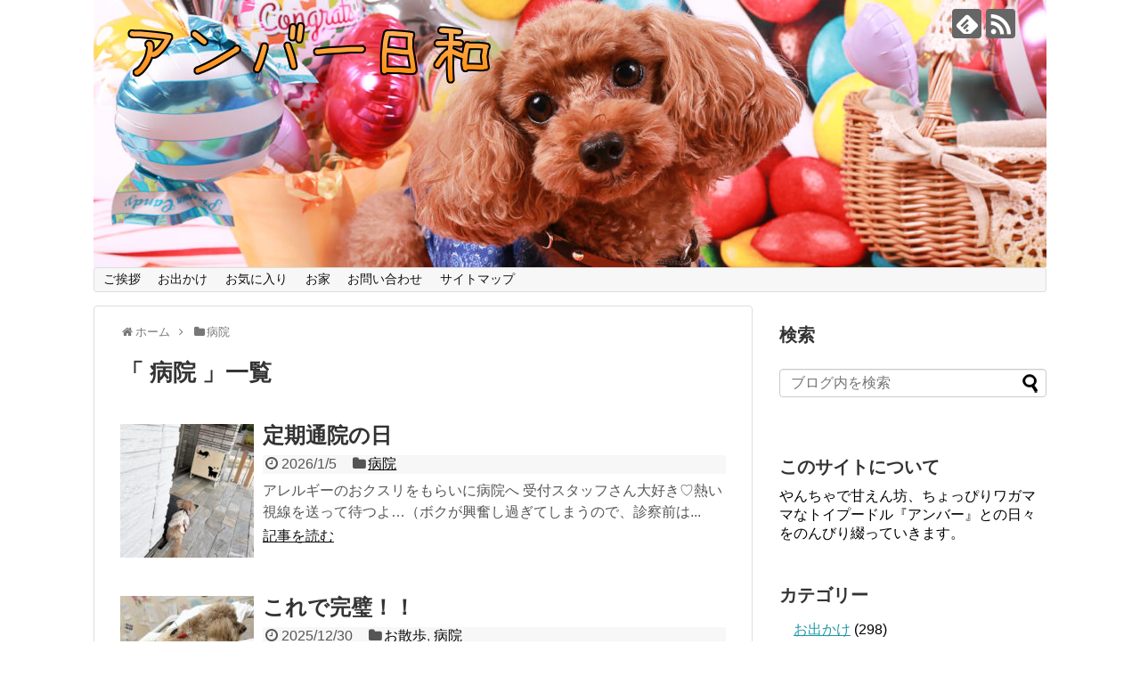

--- FILE ---
content_type: text/html; charset=UTF-8
request_url: https://amber11.com/category/hospital/
body_size: 16194
content:
<!DOCTYPE html>
<html lang="ja">
<head>
<meta charset="UTF-8">
  <meta name="viewport" content="width=1280, maximum-scale=1, user-scalable=yes">
<link rel="alternate" type="application/rss+xml" title="アンバー日和 RSS Feed" href="https://amber11.com/feed/" />
<link rel="pingback" href="https://amber11.com/xmlrpc.php" />
<meta name="description" content="「病院」の記事一覧です。" />
<meta name="keywords" content="病院,ブログ,記事一覧" />
<!-- OGP -->
<meta property="og:type" content="website">
<meta property="og:description" content="「病院」の記事一覧です。">
<meta property="og:title" content="  病院 | アンバー日和">
<meta property="og:url" content="https://amber11.com/category/hospital/">
<meta property="og:image" content="https://amber11.com/wp-content/uploads/2017/06/title1.png">
<meta property="og:site_name" content="アンバー日和">
<meta property="og:locale" content="ja_JP">
<!-- /OGP -->
<!-- Twitter Card -->
<meta name="twitter:card" content="summary">
<meta name="twitter:description" content="「病院」の記事一覧です。">
<meta name="twitter:title" content="  病院 | アンバー日和">
<meta name="twitter:url" content="https://amber11.com/category/hospital/">
<meta name="twitter:image" content="https://amber11.com/wp-content/uploads/2017/06/title1.png">
<meta name="twitter:domain" content="amber11.com">
<!-- /Twitter Card -->

<script async src="//pagead2.googlesyndication.com/pagead/js/adsbygoogle.js"></script>
<script>
     (adsbygoogle = window.adsbygoogle || []).push({
          google_ad_client: "ca-pub-3158643243754665",
          enable_page_level_ads: true
     });
</script>


<title>病院  |  アンバー日和</title>
<meta name='robots' content='max-image-preview:large' />
	<style>img:is([sizes="auto" i], [sizes^="auto," i]) { contain-intrinsic-size: 3000px 1500px }</style>
	<link rel="alternate" type="application/rss+xml" title="アンバー日和 &raquo; フィード" href="https://amber11.com/feed/" />
<link rel="alternate" type="application/rss+xml" title="アンバー日和 &raquo; コメントフィード" href="https://amber11.com/comments/feed/" />
<script type="text/javascript" id="wpp-js" src="https://amber11.com/wp-content/plugins/wordpress-popular-posts/assets/js/wpp.min.js?ver=7.3.3" data-sampling="0" data-sampling-rate="100" data-api-url="https://amber11.com/wp-json/wordpress-popular-posts" data-post-id="0" data-token="f4a5ad748a" data-lang="0" data-debug="0"></script>
<link rel="alternate" type="application/rss+xml" title="アンバー日和 &raquo; 病院 カテゴリーのフィード" href="https://amber11.com/category/hospital/feed/" />
<script type="text/javascript">
/* <![CDATA[ */
window._wpemojiSettings = {"baseUrl":"https:\/\/s.w.org\/images\/core\/emoji\/16.0.1\/72x72\/","ext":".png","svgUrl":"https:\/\/s.w.org\/images\/core\/emoji\/16.0.1\/svg\/","svgExt":".svg","source":{"concatemoji":"https:\/\/amber11.com\/wp-includes\/js\/wp-emoji-release.min.js"}};
/*! This file is auto-generated */
!function(s,n){var o,i,e;function c(e){try{var t={supportTests:e,timestamp:(new Date).valueOf()};sessionStorage.setItem(o,JSON.stringify(t))}catch(e){}}function p(e,t,n){e.clearRect(0,0,e.canvas.width,e.canvas.height),e.fillText(t,0,0);var t=new Uint32Array(e.getImageData(0,0,e.canvas.width,e.canvas.height).data),a=(e.clearRect(0,0,e.canvas.width,e.canvas.height),e.fillText(n,0,0),new Uint32Array(e.getImageData(0,0,e.canvas.width,e.canvas.height).data));return t.every(function(e,t){return e===a[t]})}function u(e,t){e.clearRect(0,0,e.canvas.width,e.canvas.height),e.fillText(t,0,0);for(var n=e.getImageData(16,16,1,1),a=0;a<n.data.length;a++)if(0!==n.data[a])return!1;return!0}function f(e,t,n,a){switch(t){case"flag":return n(e,"\ud83c\udff3\ufe0f\u200d\u26a7\ufe0f","\ud83c\udff3\ufe0f\u200b\u26a7\ufe0f")?!1:!n(e,"\ud83c\udde8\ud83c\uddf6","\ud83c\udde8\u200b\ud83c\uddf6")&&!n(e,"\ud83c\udff4\udb40\udc67\udb40\udc62\udb40\udc65\udb40\udc6e\udb40\udc67\udb40\udc7f","\ud83c\udff4\u200b\udb40\udc67\u200b\udb40\udc62\u200b\udb40\udc65\u200b\udb40\udc6e\u200b\udb40\udc67\u200b\udb40\udc7f");case"emoji":return!a(e,"\ud83e\udedf")}return!1}function g(e,t,n,a){var r="undefined"!=typeof WorkerGlobalScope&&self instanceof WorkerGlobalScope?new OffscreenCanvas(300,150):s.createElement("canvas"),o=r.getContext("2d",{willReadFrequently:!0}),i=(o.textBaseline="top",o.font="600 32px Arial",{});return e.forEach(function(e){i[e]=t(o,e,n,a)}),i}function t(e){var t=s.createElement("script");t.src=e,t.defer=!0,s.head.appendChild(t)}"undefined"!=typeof Promise&&(o="wpEmojiSettingsSupports",i=["flag","emoji"],n.supports={everything:!0,everythingExceptFlag:!0},e=new Promise(function(e){s.addEventListener("DOMContentLoaded",e,{once:!0})}),new Promise(function(t){var n=function(){try{var e=JSON.parse(sessionStorage.getItem(o));if("object"==typeof e&&"number"==typeof e.timestamp&&(new Date).valueOf()<e.timestamp+604800&&"object"==typeof e.supportTests)return e.supportTests}catch(e){}return null}();if(!n){if("undefined"!=typeof Worker&&"undefined"!=typeof OffscreenCanvas&&"undefined"!=typeof URL&&URL.createObjectURL&&"undefined"!=typeof Blob)try{var e="postMessage("+g.toString()+"("+[JSON.stringify(i),f.toString(),p.toString(),u.toString()].join(",")+"));",a=new Blob([e],{type:"text/javascript"}),r=new Worker(URL.createObjectURL(a),{name:"wpTestEmojiSupports"});return void(r.onmessage=function(e){c(n=e.data),r.terminate(),t(n)})}catch(e){}c(n=g(i,f,p,u))}t(n)}).then(function(e){for(var t in e)n.supports[t]=e[t],n.supports.everything=n.supports.everything&&n.supports[t],"flag"!==t&&(n.supports.everythingExceptFlag=n.supports.everythingExceptFlag&&n.supports[t]);n.supports.everythingExceptFlag=n.supports.everythingExceptFlag&&!n.supports.flag,n.DOMReady=!1,n.readyCallback=function(){n.DOMReady=!0}}).then(function(){return e}).then(function(){var e;n.supports.everything||(n.readyCallback(),(e=n.source||{}).concatemoji?t(e.concatemoji):e.wpemoji&&e.twemoji&&(t(e.twemoji),t(e.wpemoji)))}))}((window,document),window._wpemojiSettings);
/* ]]> */
</script>
<link rel='stylesheet' id='simplicity-style-css' href='https://amber11.com/wp-content/themes/simplicity2/style.css' type='text/css' media='all' />
<link rel='stylesheet' id='responsive-style-css' href='https://amber11.com/wp-content/themes/simplicity2/css/responsive-pc.css' type='text/css' media='all' />
<link rel='stylesheet' id='font-awesome-style-css' href='https://amber11.com/wp-content/themes/simplicity2/webfonts/css/font-awesome.min.css' type='text/css' media='all' />
<link rel='stylesheet' id='icomoon-style-css' href='https://amber11.com/wp-content/themes/simplicity2/webfonts/icomoon/style.css' type='text/css' media='all' />
<link rel='stylesheet' id='extension-style-css' href='https://amber11.com/wp-content/themes/simplicity2/css/extension.css' type='text/css' media='all' />
<style id='extension-style-inline-css' type='text/css'>
#h-top{min-height:300px}@media screen and (max-width:639px){.article br{display:block}}#h-top{background-image:url(https://amber11.com/wp-content/uploads/2019/10/cropped-umber-70-71_name_erased-3.jpg)}
</style>
<link rel='stylesheet' id='child-style-css' href='https://amber11.com/wp-content/themes/simplicity2-child/style.css' type='text/css' media='all' />
<link rel='stylesheet' id='print-style-css' href='https://amber11.com/wp-content/themes/simplicity2/css/print.css' type='text/css' media='print' />
<style id='wp-emoji-styles-inline-css' type='text/css'>

	img.wp-smiley, img.emoji {
		display: inline !important;
		border: none !important;
		box-shadow: none !important;
		height: 1em !important;
		width: 1em !important;
		margin: 0 0.07em !important;
		vertical-align: -0.1em !important;
		background: none !important;
		padding: 0 !important;
	}
</style>
<link rel='stylesheet' id='wp-block-library-css' href='https://amber11.com/wp-includes/css/dist/block-library/style.min.css' type='text/css' media='all' />
<style id='classic-theme-styles-inline-css' type='text/css'>
/*! This file is auto-generated */
.wp-block-button__link{color:#fff;background-color:#32373c;border-radius:9999px;box-shadow:none;text-decoration:none;padding:calc(.667em + 2px) calc(1.333em + 2px);font-size:1.125em}.wp-block-file__button{background:#32373c;color:#fff;text-decoration:none}
</style>
<style id='global-styles-inline-css' type='text/css'>
:root{--wp--preset--aspect-ratio--square: 1;--wp--preset--aspect-ratio--4-3: 4/3;--wp--preset--aspect-ratio--3-4: 3/4;--wp--preset--aspect-ratio--3-2: 3/2;--wp--preset--aspect-ratio--2-3: 2/3;--wp--preset--aspect-ratio--16-9: 16/9;--wp--preset--aspect-ratio--9-16: 9/16;--wp--preset--color--black: #000000;--wp--preset--color--cyan-bluish-gray: #abb8c3;--wp--preset--color--white: #ffffff;--wp--preset--color--pale-pink: #f78da7;--wp--preset--color--vivid-red: #cf2e2e;--wp--preset--color--luminous-vivid-orange: #ff6900;--wp--preset--color--luminous-vivid-amber: #fcb900;--wp--preset--color--light-green-cyan: #7bdcb5;--wp--preset--color--vivid-green-cyan: #00d084;--wp--preset--color--pale-cyan-blue: #8ed1fc;--wp--preset--color--vivid-cyan-blue: #0693e3;--wp--preset--color--vivid-purple: #9b51e0;--wp--preset--gradient--vivid-cyan-blue-to-vivid-purple: linear-gradient(135deg,rgba(6,147,227,1) 0%,rgb(155,81,224) 100%);--wp--preset--gradient--light-green-cyan-to-vivid-green-cyan: linear-gradient(135deg,rgb(122,220,180) 0%,rgb(0,208,130) 100%);--wp--preset--gradient--luminous-vivid-amber-to-luminous-vivid-orange: linear-gradient(135deg,rgba(252,185,0,1) 0%,rgba(255,105,0,1) 100%);--wp--preset--gradient--luminous-vivid-orange-to-vivid-red: linear-gradient(135deg,rgba(255,105,0,1) 0%,rgb(207,46,46) 100%);--wp--preset--gradient--very-light-gray-to-cyan-bluish-gray: linear-gradient(135deg,rgb(238,238,238) 0%,rgb(169,184,195) 100%);--wp--preset--gradient--cool-to-warm-spectrum: linear-gradient(135deg,rgb(74,234,220) 0%,rgb(151,120,209) 20%,rgb(207,42,186) 40%,rgb(238,44,130) 60%,rgb(251,105,98) 80%,rgb(254,248,76) 100%);--wp--preset--gradient--blush-light-purple: linear-gradient(135deg,rgb(255,206,236) 0%,rgb(152,150,240) 100%);--wp--preset--gradient--blush-bordeaux: linear-gradient(135deg,rgb(254,205,165) 0%,rgb(254,45,45) 50%,rgb(107,0,62) 100%);--wp--preset--gradient--luminous-dusk: linear-gradient(135deg,rgb(255,203,112) 0%,rgb(199,81,192) 50%,rgb(65,88,208) 100%);--wp--preset--gradient--pale-ocean: linear-gradient(135deg,rgb(255,245,203) 0%,rgb(182,227,212) 50%,rgb(51,167,181) 100%);--wp--preset--gradient--electric-grass: linear-gradient(135deg,rgb(202,248,128) 0%,rgb(113,206,126) 100%);--wp--preset--gradient--midnight: linear-gradient(135deg,rgb(2,3,129) 0%,rgb(40,116,252) 100%);--wp--preset--font-size--small: 13px;--wp--preset--font-size--medium: 20px;--wp--preset--font-size--large: 36px;--wp--preset--font-size--x-large: 42px;--wp--preset--spacing--20: 0.44rem;--wp--preset--spacing--30: 0.67rem;--wp--preset--spacing--40: 1rem;--wp--preset--spacing--50: 1.5rem;--wp--preset--spacing--60: 2.25rem;--wp--preset--spacing--70: 3.38rem;--wp--preset--spacing--80: 5.06rem;--wp--preset--shadow--natural: 6px 6px 9px rgba(0, 0, 0, 0.2);--wp--preset--shadow--deep: 12px 12px 50px rgba(0, 0, 0, 0.4);--wp--preset--shadow--sharp: 6px 6px 0px rgba(0, 0, 0, 0.2);--wp--preset--shadow--outlined: 6px 6px 0px -3px rgba(255, 255, 255, 1), 6px 6px rgba(0, 0, 0, 1);--wp--preset--shadow--crisp: 6px 6px 0px rgba(0, 0, 0, 1);}:where(.is-layout-flex){gap: 0.5em;}:where(.is-layout-grid){gap: 0.5em;}body .is-layout-flex{display: flex;}.is-layout-flex{flex-wrap: wrap;align-items: center;}.is-layout-flex > :is(*, div){margin: 0;}body .is-layout-grid{display: grid;}.is-layout-grid > :is(*, div){margin: 0;}:where(.wp-block-columns.is-layout-flex){gap: 2em;}:where(.wp-block-columns.is-layout-grid){gap: 2em;}:where(.wp-block-post-template.is-layout-flex){gap: 1.25em;}:where(.wp-block-post-template.is-layout-grid){gap: 1.25em;}.has-black-color{color: var(--wp--preset--color--black) !important;}.has-cyan-bluish-gray-color{color: var(--wp--preset--color--cyan-bluish-gray) !important;}.has-white-color{color: var(--wp--preset--color--white) !important;}.has-pale-pink-color{color: var(--wp--preset--color--pale-pink) !important;}.has-vivid-red-color{color: var(--wp--preset--color--vivid-red) !important;}.has-luminous-vivid-orange-color{color: var(--wp--preset--color--luminous-vivid-orange) !important;}.has-luminous-vivid-amber-color{color: var(--wp--preset--color--luminous-vivid-amber) !important;}.has-light-green-cyan-color{color: var(--wp--preset--color--light-green-cyan) !important;}.has-vivid-green-cyan-color{color: var(--wp--preset--color--vivid-green-cyan) !important;}.has-pale-cyan-blue-color{color: var(--wp--preset--color--pale-cyan-blue) !important;}.has-vivid-cyan-blue-color{color: var(--wp--preset--color--vivid-cyan-blue) !important;}.has-vivid-purple-color{color: var(--wp--preset--color--vivid-purple) !important;}.has-black-background-color{background-color: var(--wp--preset--color--black) !important;}.has-cyan-bluish-gray-background-color{background-color: var(--wp--preset--color--cyan-bluish-gray) !important;}.has-white-background-color{background-color: var(--wp--preset--color--white) !important;}.has-pale-pink-background-color{background-color: var(--wp--preset--color--pale-pink) !important;}.has-vivid-red-background-color{background-color: var(--wp--preset--color--vivid-red) !important;}.has-luminous-vivid-orange-background-color{background-color: var(--wp--preset--color--luminous-vivid-orange) !important;}.has-luminous-vivid-amber-background-color{background-color: var(--wp--preset--color--luminous-vivid-amber) !important;}.has-light-green-cyan-background-color{background-color: var(--wp--preset--color--light-green-cyan) !important;}.has-vivid-green-cyan-background-color{background-color: var(--wp--preset--color--vivid-green-cyan) !important;}.has-pale-cyan-blue-background-color{background-color: var(--wp--preset--color--pale-cyan-blue) !important;}.has-vivid-cyan-blue-background-color{background-color: var(--wp--preset--color--vivid-cyan-blue) !important;}.has-vivid-purple-background-color{background-color: var(--wp--preset--color--vivid-purple) !important;}.has-black-border-color{border-color: var(--wp--preset--color--black) !important;}.has-cyan-bluish-gray-border-color{border-color: var(--wp--preset--color--cyan-bluish-gray) !important;}.has-white-border-color{border-color: var(--wp--preset--color--white) !important;}.has-pale-pink-border-color{border-color: var(--wp--preset--color--pale-pink) !important;}.has-vivid-red-border-color{border-color: var(--wp--preset--color--vivid-red) !important;}.has-luminous-vivid-orange-border-color{border-color: var(--wp--preset--color--luminous-vivid-orange) !important;}.has-luminous-vivid-amber-border-color{border-color: var(--wp--preset--color--luminous-vivid-amber) !important;}.has-light-green-cyan-border-color{border-color: var(--wp--preset--color--light-green-cyan) !important;}.has-vivid-green-cyan-border-color{border-color: var(--wp--preset--color--vivid-green-cyan) !important;}.has-pale-cyan-blue-border-color{border-color: var(--wp--preset--color--pale-cyan-blue) !important;}.has-vivid-cyan-blue-border-color{border-color: var(--wp--preset--color--vivid-cyan-blue) !important;}.has-vivid-purple-border-color{border-color: var(--wp--preset--color--vivid-purple) !important;}.has-vivid-cyan-blue-to-vivid-purple-gradient-background{background: var(--wp--preset--gradient--vivid-cyan-blue-to-vivid-purple) !important;}.has-light-green-cyan-to-vivid-green-cyan-gradient-background{background: var(--wp--preset--gradient--light-green-cyan-to-vivid-green-cyan) !important;}.has-luminous-vivid-amber-to-luminous-vivid-orange-gradient-background{background: var(--wp--preset--gradient--luminous-vivid-amber-to-luminous-vivid-orange) !important;}.has-luminous-vivid-orange-to-vivid-red-gradient-background{background: var(--wp--preset--gradient--luminous-vivid-orange-to-vivid-red) !important;}.has-very-light-gray-to-cyan-bluish-gray-gradient-background{background: var(--wp--preset--gradient--very-light-gray-to-cyan-bluish-gray) !important;}.has-cool-to-warm-spectrum-gradient-background{background: var(--wp--preset--gradient--cool-to-warm-spectrum) !important;}.has-blush-light-purple-gradient-background{background: var(--wp--preset--gradient--blush-light-purple) !important;}.has-blush-bordeaux-gradient-background{background: var(--wp--preset--gradient--blush-bordeaux) !important;}.has-luminous-dusk-gradient-background{background: var(--wp--preset--gradient--luminous-dusk) !important;}.has-pale-ocean-gradient-background{background: var(--wp--preset--gradient--pale-ocean) !important;}.has-electric-grass-gradient-background{background: var(--wp--preset--gradient--electric-grass) !important;}.has-midnight-gradient-background{background: var(--wp--preset--gradient--midnight) !important;}.has-small-font-size{font-size: var(--wp--preset--font-size--small) !important;}.has-medium-font-size{font-size: var(--wp--preset--font-size--medium) !important;}.has-large-font-size{font-size: var(--wp--preset--font-size--large) !important;}.has-x-large-font-size{font-size: var(--wp--preset--font-size--x-large) !important;}
:where(.wp-block-post-template.is-layout-flex){gap: 1.25em;}:where(.wp-block-post-template.is-layout-grid){gap: 1.25em;}
:where(.wp-block-columns.is-layout-flex){gap: 2em;}:where(.wp-block-columns.is-layout-grid){gap: 2em;}
:root :where(.wp-block-pullquote){font-size: 1.5em;line-height: 1.6;}
</style>
<link rel='stylesheet' id='contact-form-7-css' href='https://amber11.com/wp-content/plugins/contact-form-7/includes/css/styles.css' type='text/css' media='all' />
<link rel='stylesheet' id='wordpress-popular-posts-css-css' href='https://amber11.com/wp-content/plugins/wordpress-popular-posts/assets/css/wpp.css' type='text/css' media='all' />
<style id='akismet-widget-style-inline-css' type='text/css'>

			.a-stats {
				--akismet-color-mid-green: #357b49;
				--akismet-color-white: #fff;
				--akismet-color-light-grey: #f6f7f7;

				max-width: 350px;
				width: auto;
			}

			.a-stats * {
				all: unset;
				box-sizing: border-box;
			}

			.a-stats strong {
				font-weight: 600;
			}

			.a-stats a.a-stats__link,
			.a-stats a.a-stats__link:visited,
			.a-stats a.a-stats__link:active {
				background: var(--akismet-color-mid-green);
				border: none;
				box-shadow: none;
				border-radius: 8px;
				color: var(--akismet-color-white);
				cursor: pointer;
				display: block;
				font-family: -apple-system, BlinkMacSystemFont, 'Segoe UI', 'Roboto', 'Oxygen-Sans', 'Ubuntu', 'Cantarell', 'Helvetica Neue', sans-serif;
				font-weight: 500;
				padding: 12px;
				text-align: center;
				text-decoration: none;
				transition: all 0.2s ease;
			}

			/* Extra specificity to deal with TwentyTwentyOne focus style */
			.widget .a-stats a.a-stats__link:focus {
				background: var(--akismet-color-mid-green);
				color: var(--akismet-color-white);
				text-decoration: none;
			}

			.a-stats a.a-stats__link:hover {
				filter: brightness(110%);
				box-shadow: 0 4px 12px rgba(0, 0, 0, 0.06), 0 0 2px rgba(0, 0, 0, 0.16);
			}

			.a-stats .count {
				color: var(--akismet-color-white);
				display: block;
				font-size: 1.5em;
				line-height: 1.4;
				padding: 0 13px;
				white-space: nowrap;
			}
		
</style>
<link rel='stylesheet' id='fancybox-css' href='https://amber11.com/wp-content/plugins/easy-fancybox/fancybox/1.5.4/jquery.fancybox.min.css' type='text/css' media='screen' />
<style id='fancybox-inline-css' type='text/css'>
#fancybox-outer{background:#ffffff}#fancybox-content{background:#ffffff;border-color:#ffffff;color:#000000;}#fancybox-title,#fancybox-title-float-main{color:#fff}
</style>
<script type="text/javascript" src="https://amber11.com/wp-includes/js/jquery/jquery.min.js" id="jquery-core-js"></script>
<script type="text/javascript" src="https://amber11.com/wp-includes/js/jquery/jquery-migrate.min.js" id="jquery-migrate-js"></script>
            <style id="wpp-loading-animation-styles">@-webkit-keyframes bgslide{from{background-position-x:0}to{background-position-x:-200%}}@keyframes bgslide{from{background-position-x:0}to{background-position-x:-200%}}.wpp-widget-block-placeholder,.wpp-shortcode-placeholder{margin:0 auto;width:60px;height:3px;background:#dd3737;background:linear-gradient(90deg,#dd3737 0%,#571313 10%,#dd3737 100%);background-size:200% auto;border-radius:3px;-webkit-animation:bgslide 1s infinite linear;animation:bgslide 1s infinite linear}</style>
            <link rel="next" href="https://amber11.com/category/hospital/page/2/" />
<style>.simplemap img{max-width:none !important;padding:0 !important;margin:0 !important;}.staticmap,.staticmap img{max-width:100% !important;height:auto !important;}.simplemap .simplemap-content{display:none;}</style>
<script>var google_map_api_key = "AIzaSyDtu-eIg-X3LQYvYS93QvmoUWhecOgDqK0";</script>
<!-- BEGIN: WP Social Bookmarking Light HEAD --><script>
    (function (d, s, id) {
        var js, fjs = d.getElementsByTagName(s)[0];
        if (d.getElementById(id)) return;
        js = d.createElement(s);
        js.id = id;
        js.src = "//connect.facebook.net/ja_JP/sdk.js#xfbml=1&version=v2.7";
        fjs.parentNode.insertBefore(js, fjs);
    }(document, 'script', 'facebook-jssdk'));
</script>
<style type="text/css">.wp_social_bookmarking_light{
    border: 0 !important;
    padding: 10px 0 20px 0 !important;
    margin: 0 !important;
}
.wp_social_bookmarking_light div{
    float: left !important;
    border: 0 !important;
    padding: 0 !important;
    margin: 0 5px 0px 0 !important;
    min-height: 30px !important;
    line-height: 18px !important;
    text-indent: 0 !important;
}
.wp_social_bookmarking_light img{
    border: 0 !important;
    padding: 0;
    margin: 0;
    vertical-align: top !important;
}
.wp_social_bookmarking_light_clear{
    clear: both !important;
}
#fb-root{
    display: none;
}
.wsbl_facebook_like iframe{
    max-width: none !important;
}
.wsbl_pinterest a{
    border: 0px !important;
}
</style>
<!-- END: WP Social Bookmarking Light HEAD -->
</head>
  <body class="archive category category-hospital category-12 wp-theme-simplicity2 wp-child-theme-simplicity2-child" itemscope itemtype="http://schema.org/WebPage">
    <div id="container">

      <!-- header -->
      <header itemscope itemtype="http://schema.org/WPHeader">
        <div id="header" class="clearfix">
          <div id="header-in">

                        <div id="h-top">
              <!-- モバイルメニュー表示用のボタン -->
<div id="mobile-menu">
  <a id="mobile-menu-toggle" href="#"><span class="fa fa-bars fa-2x"></span></a>
</div>

              <div class="alignleft top-title-catchphrase">
                <!-- サイトのタイトル -->
<p id="site-title" itemscope itemtype="http://schema.org/Organization">
  <a href="https://amber11.com/"><img src="https://amber11.com/wp-content/uploads/2017/06/title1.png" alt="アンバー日和" class="site-title-img" /></a></p>
<!-- サイトの概要 -->
<p id="site-description">
  </p>
              </div>

              <div class="alignright top-sns-follows">
                                <!-- SNSページ -->
<div class="sns-pages">
<p class="sns-follow-msg">フォローする</p>
<ul class="snsp">
<li class="feedly-page"><a href='//feedly.com/index.html#subscription%2Ffeed%2Fhttps%3A%2F%2Famber11.com%2Ffeed%2F' target='blank' title="feedlyで更新情報を購読" rel="nofollow"><span class="icon-feedly-logo"></span></a></li><li class="rss-page"><a href="https://amber11.com/feed/" target="_blank" title="RSSで更新情報をフォロー" rel="nofollow"><span class="icon-rss-logo"></span></a></li>  </ul>
</div>
                              </div>

            </div><!-- /#h-top -->
          </div><!-- /#header-in -->
        </div><!-- /#header -->
      </header>

      <!-- Navigation -->
<nav itemscope itemtype="http://schema.org/SiteNavigationElement">
  <div id="navi">
      	<div id="navi-in">
      <div class="menu-%e3%82%b0%e3%83%ad%e3%83%bc%e3%83%90%e3%83%ab%e3%83%a1%e3%83%8b%e3%83%a5%e3%83%bc-container"><ul id="menu-%e3%82%b0%e3%83%ad%e3%83%bc%e3%83%90%e3%83%ab%e3%83%a1%e3%83%8b%e3%83%a5%e3%83%bc" class="menu"><li id="menu-item-246" class="menu-item menu-item-type-taxonomy menu-item-object-category menu-item-246"><a href="https://amber11.com/category/greeting/">ご挨拶</a></li>
<li id="menu-item-245" class="menu-item menu-item-type-taxonomy menu-item-object-category menu-item-245"><a href="https://amber11.com/category/outing/">お出かけ</a></li>
<li id="menu-item-247" class="menu-item menu-item-type-taxonomy menu-item-object-category menu-item-247"><a href="https://amber11.com/category/favorites/">お気に入り</a></li>
<li id="menu-item-248" class="menu-item menu-item-type-taxonomy menu-item-object-category menu-item-248"><a href="https://amber11.com/category/home/">お家</a></li>
<li id="menu-item-249" class="menu-item menu-item-type-post_type menu-item-object-page menu-item-249"><a href="https://amber11.com/contact/">お問い合わせ</a></li>
<li id="menu-item-244" class="menu-item menu-item-type-post_type menu-item-object-page menu-item-244"><a href="https://amber11.com/auto-sitemap/">サイトマップ</a></li>
</ul></div>    </div><!-- /#navi-in -->
  </div><!-- /#navi -->
</nav>
<!-- /Navigation -->
      <!-- 本体部分 -->
      <div id="body">
        <div id="body-in">

          
          <!-- main -->
          <main itemscope itemprop="mainContentOfPage">
            <div id="main" itemscope itemtype="http://schema.org/Blog">


<div id="breadcrumb" class="breadcrumb-category"><div itemtype="http://data-vocabulary.org/Breadcrumb" itemscope="" class="breadcrumb-home"><span class="fa fa-home fa-fw"></span><a href="https://amber11.com" itemprop="url"><span itemprop="title">ホーム</span></a><span class="sp"><span class="fa fa-angle-right"></span></span></div><div itemtype="http://data-vocabulary.org/Breadcrumb" itemscope=""><span class="fa fa-folder fa-fw"></span><a href="https://amber11.com/category/hospital/" itemprop="url"><span itemprop="title">病院</span></a></div></div><!-- /#breadcrumb -->
  <h1 id="archive-title">「
        病院      」一覧  </h1>






<div id="list">
<!-- 記事一覧 -->
<article id="post-16294" class="entry cf entry-card post-16294 post type-post status-publish format-standard has-post-thumbnail category-hospital">
  <figure class="entry-thumb">
                  <a href="https://amber11.com/hospital/alegy-28/" class="entry-image entry-image-link" title="定期通院の日"><img width="150" height="150" src="https://amber11.com/wp-content/uploads/2026/01/IMG_7101-150x150.jpeg" class="entry-thumnail wp-post-image" alt="定期通院の日" decoding="async" srcset="https://amber11.com/wp-content/uploads/2026/01/IMG_7101-150x150.jpeg 150w, https://amber11.com/wp-content/uploads/2026/01/IMG_7101-100x100.jpeg 100w" sizes="(max-width: 150px) 100vw, 150px" /></a>
            </figure><!-- /.entry-thumb -->

  <div class="entry-card-content">
  <header>
    <h2><a href="https://amber11.com/hospital/alegy-28/" class="entry-title entry-title-link" title="定期通院の日">定期通院の日</a></h2>
    <p class="post-meta">
            <span class="post-date"><span class="fa fa-clock-o fa-fw"></span><span class="published">2026/1/5</span></span>
      
      <span class="category"><span class="fa fa-folder fa-fw"></span><a href="https://amber11.com/category/hospital/" rel="category tag">病院</a></span>

      
      
    </p><!-- /.post-meta -->
      </header>
  <p class="entry-snippet">アレルギーのおクスリをもらいに病院へ



受付スタッフさん大好き♡熱い視線を送って待つよ…（ボクが興奮し過ぎてしまうので、診察前は...</p>

    <footer>
    <p class="entry-read"><a href="https://amber11.com/hospital/alegy-28/" class="entry-read-link">記事を読む</a></p>
  </footer>
  
</div><!-- /.entry-card-content -->
</article><article id="post-16213" class="entry cf entry-card post-16213 post type-post status-publish format-standard has-post-thumbnail category-walking category-hospital">
  <figure class="entry-thumb">
                  <a href="https://amber11.com/hospital/acupuncture-24/" class="entry-image entry-image-link" title="これで完璧！！"><img width="150" height="150" src="https://amber11.com/wp-content/uploads/2025/12/IMG_6984-150x150.jpeg" class="entry-thumnail wp-post-image" alt="これで完璧！！" decoding="async" srcset="https://amber11.com/wp-content/uploads/2025/12/IMG_6984-150x150.jpeg 150w, https://amber11.com/wp-content/uploads/2025/12/IMG_6984-100x100.jpeg 100w" sizes="(max-width: 150px) 100vw, 150px" /></a>
            </figure><!-- /.entry-thumb -->

  <div class="entry-card-content">
  <header>
    <h2><a href="https://amber11.com/hospital/acupuncture-24/" class="entry-title entry-title-link" title="これで完璧！！">これで完璧！！</a></h2>
    <p class="post-meta">
            <span class="post-date"><span class="fa fa-clock-o fa-fw"></span><span class="published">2025/12/30</span></span>
      
      <span class="category"><span class="fa fa-folder fa-fw"></span><a href="https://amber11.com/category/walking/" rel="category tag">お散歩</a><span class="category-separator">, </span><a href="https://amber11.com/category/hospital/" rel="category tag">病院</a></span>

      
      
    </p><!-- /.post-meta -->
      </header>
  <p class="entry-snippet">今年最後の鍼メンテナンスへ、今日は急患ワンコがいっぱいだったみたいでセンセも忙しそう…

 

最初はチョットだけイヤイヤしてしまっ...</p>

    <footer>
    <p class="entry-read"><a href="https://amber11.com/hospital/acupuncture-24/" class="entry-read-link">記事を読む</a></p>
  </footer>
  
</div><!-- /.entry-card-content -->
</article><article id="post-16046" class="entry cf entry-card post-16046 post type-post status-publish format-standard has-post-thumbnail category-walking category-hospital">
  <figure class="entry-thumb">
                  <a href="https://amber11.com/hospital/acupuncture-23/" class="entry-image entry-image-link" title="不調続き…でも元気！！"><img width="150" height="150" src="https://amber11.com/wp-content/uploads/2025/11/IMG_6750-150x150.jpeg" class="entry-thumnail wp-post-image" alt="不調続き…でも元気！！" decoding="async" srcset="https://amber11.com/wp-content/uploads/2025/11/IMG_6750-150x150.jpeg 150w, https://amber11.com/wp-content/uploads/2025/11/IMG_6750-100x100.jpeg 100w" sizes="(max-width: 150px) 100vw, 150px" /></a>
            </figure><!-- /.entry-thumb -->

  <div class="entry-card-content">
  <header>
    <h2><a href="https://amber11.com/hospital/acupuncture-23/" class="entry-title entry-title-link" title="不調続き…でも元気！！">不調続き…でも元気！！</a></h2>
    <p class="post-meta">
            <span class="post-date"><span class="fa fa-clock-o fa-fw"></span><span class="published">2025/11/25</span></span>
      
      <span class="category"><span class="fa fa-folder fa-fw"></span><a href="https://amber11.com/category/walking/" rel="category tag">お散歩</a><span class="category-separator">, </span><a href="https://amber11.com/category/hospital/" rel="category tag">病院</a></span>

      
      
    </p><!-- /.post-meta -->
      </header>
  <p class="entry-snippet">お腹の調子はすっかり良くなって、ご飯もモリモリ元気いっぱい♪

その代わり…左手の違和感があり（メチャクチャ元気に飛び跳ね回ってたんだけ...</p>

    <footer>
    <p class="entry-read"><a href="https://amber11.com/hospital/acupuncture-23/" class="entry-read-link">記事を読む</a></p>
  </footer>
  
</div><!-- /.entry-card-content -->
</article><article id="post-16032" class="entry cf entry-card post-16032 post type-post status-publish format-standard has-post-thumbnail category-hospital">
  <figure class="entry-thumb">
                  <a href="https://amber11.com/hospital/stomachache/" class="entry-image entry-image-link" title="お腹の不調…"><img width="150" height="150" src="https://amber11.com/wp-content/uploads/2025/11/IMG_6732-150x150.jpeg" class="entry-thumnail wp-post-image" alt="お腹の不調…" decoding="async" loading="lazy" srcset="https://amber11.com/wp-content/uploads/2025/11/IMG_6732-150x150.jpeg 150w, https://amber11.com/wp-content/uploads/2025/11/IMG_6732-100x100.jpeg 100w" sizes="auto, (max-width: 150px) 100vw, 150px" /></a>
            </figure><!-- /.entry-thumb -->

  <div class="entry-card-content">
  <header>
    <h2><a href="https://amber11.com/hospital/stomachache/" class="entry-title entry-title-link" title="お腹の不調…">お腹の不調…</a></h2>
    <p class="post-meta">
            <span class="post-date"><span class="fa fa-clock-o fa-fw"></span><span class="published">2025/11/20</span></span>
      
      <span class="category"><span class="fa fa-folder fa-fw"></span><a href="https://amber11.com/category/hospital/" rel="category tag">病院</a></span>

      
      
    </p><!-- /.post-meta -->
      </header>
  <p class="entry-snippet">急に寒くなってきたからかな、昨日から血便がありちょっと吐いちゃったよ（泣）でもボクは至って元気なんだよね！！

念のため夕、朝はご飯を抜...</p>

    <footer>
    <p class="entry-read"><a href="https://amber11.com/hospital/stomachache/" class="entry-read-link">記事を読む</a></p>
  </footer>
  
</div><!-- /.entry-card-content -->
</article><article id="post-15959" class="entry cf entry-card post-15959 post type-post status-publish format-standard has-post-thumbnail category-outing category-hospital">
  <figure class="entry-thumb">
                  <a href="https://amber11.com/outing/cafe-koba/" class="entry-image entry-image-link" title="定期通院とランチ"><img width="150" height="150" src="https://amber11.com/wp-content/uploads/2025/11/IMG_6577-150x150.jpeg" class="entry-thumnail wp-post-image" alt="定期通院とランチ" decoding="async" loading="lazy" srcset="https://amber11.com/wp-content/uploads/2025/11/IMG_6577-150x150.jpeg 150w, https://amber11.com/wp-content/uploads/2025/11/IMG_6577-100x100.jpeg 100w" sizes="auto, (max-width: 150px) 100vw, 150px" /></a>
            </figure><!-- /.entry-thumb -->

  <div class="entry-card-content">
  <header>
    <h2><a href="https://amber11.com/outing/cafe-koba/" class="entry-title entry-title-link" title="定期通院とランチ">定期通院とランチ</a></h2>
    <p class="post-meta">
            <span class="post-date"><span class="fa fa-clock-o fa-fw"></span><span class="published">2025/11/4</span></span>
      
      <span class="category"><span class="fa fa-folder fa-fw"></span><a href="https://amber11.com/category/outing/" rel="category tag">お出かけ</a><span class="category-separator">, </span><a href="https://amber11.com/category/hospital/" rel="category tag">病院</a></span>

      
      
    </p><!-- /.post-meta -->
      </header>
  <p class="entry-snippet">アレルギーのおクスリをもらいに病院へ



いい子に待ってるよ



右耳の中に少し赤みあり、洗浄とおクスリを点けてもらった...</p>

    <footer>
    <p class="entry-read"><a href="https://amber11.com/outing/cafe-koba/" class="entry-read-link">記事を読む</a></p>
  </footer>
  
</div><!-- /.entry-card-content -->
</article><article id="post-15737" class="entry cf entry-card post-15737 post type-post status-publish format-standard has-post-thumbnail category-hospital">
  <figure class="entry-thumb">
                  <a href="https://amber11.com/hospital/ac/" class="entry-image entry-image-link" title="季節の変わり目…"><img width="150" height="150" src="https://amber11.com/wp-content/uploads/2025/10/IMG_6265-150x150.jpeg" class="entry-thumnail wp-post-image" alt="季節の変わり目…" decoding="async" loading="lazy" srcset="https://amber11.com/wp-content/uploads/2025/10/IMG_6265-150x150.jpeg 150w, https://amber11.com/wp-content/uploads/2025/10/IMG_6265-100x100.jpeg 100w" sizes="auto, (max-width: 150px) 100vw, 150px" /></a>
            </figure><!-- /.entry-thumb -->

  <div class="entry-card-content">
  <header>
    <h2><a href="https://amber11.com/hospital/ac/" class="entry-title entry-title-link" title="季節の変わり目…">季節の変わり目…</a></h2>
    <p class="post-meta">
            <span class="post-date"><span class="fa fa-clock-o fa-fw"></span><span class="published">2025/10/4</span></span>
      
      <span class="category"><span class="fa fa-folder fa-fw"></span><a href="https://amber11.com/category/hospital/" rel="category tag">病院</a></span>

      
      
    </p><!-- /.post-meta -->
      </header>
  <p class="entry-snippet">先週は気温が急に下がったからか、首腰の痛みが少し出てきて（違和感？）元気がなかったボク…今日は鍼へ行ってきたぞ



センセが様子を...</p>

    <footer>
    <p class="entry-read"><a href="https://amber11.com/hospital/ac/" class="entry-read-link">記事を読む</a></p>
  </footer>
  
</div><!-- /.entry-card-content -->
</article><article id="post-15595" class="entry cf entry-card post-15595 post type-post status-publish format-standard has-post-thumbnail category-hospital">
  <figure class="entry-thumb">
                  <a href="https://amber11.com/hospital/alegy-27/" class="entry-image entry-image-link" title="定期通院の日"><img width="150" height="150" src="https://amber11.com/wp-content/uploads/2025/09/IMG_6071-150x150.jpeg" class="entry-thumnail wp-post-image" alt="定期通院の日" decoding="async" loading="lazy" srcset="https://amber11.com/wp-content/uploads/2025/09/IMG_6071-150x150.jpeg 150w, https://amber11.com/wp-content/uploads/2025/09/IMG_6071-100x100.jpeg 100w" sizes="auto, (max-width: 150px) 100vw, 150px" /></a>
            </figure><!-- /.entry-thumb -->

  <div class="entry-card-content">
  <header>
    <h2><a href="https://amber11.com/hospital/alegy-27/" class="entry-title entry-title-link" title="定期通院の日">定期通院の日</a></h2>
    <p class="post-meta">
            <span class="post-date"><span class="fa fa-clock-o fa-fw"></span><span class="published">2025/9/2</span></span>
      
      <span class="category"><span class="fa fa-folder fa-fw"></span><a href="https://amber11.com/category/hospital/" rel="category tag">病院</a></span>

      
      
    </p><!-- /.post-meta -->
      </header>
  <p class="entry-snippet">２ヶ月ぶりの通院、皮膚の状態を診てもらおう



お耳は赤みなし、奥の方が少し汚れていたから洗浄

手足裏はカユカユの割にキレイ...</p>

    <footer>
    <p class="entry-read"><a href="https://amber11.com/hospital/alegy-27/" class="entry-read-link">記事を読む</a></p>
  </footer>
  
</div><!-- /.entry-card-content -->
</article><article id="post-15572" class="entry cf entry-card post-15572 post type-post status-publish format-standard has-post-thumbnail category-hospital">
  <figure class="entry-thumb">
                  <a href="https://amber11.com/hospital/acupuncture-22/" class="entry-image entry-image-link" title="カラダメンテナンス"><img width="150" height="150" src="https://amber11.com/wp-content/uploads/2025/08/IMG_6052-150x150.jpeg" class="entry-thumnail wp-post-image" alt="カラダメンテナンス" decoding="async" loading="lazy" srcset="https://amber11.com/wp-content/uploads/2025/08/IMG_6052-150x150.jpeg 150w, https://amber11.com/wp-content/uploads/2025/08/IMG_6052-100x100.jpeg 100w" sizes="auto, (max-width: 150px) 100vw, 150px" /></a>
            </figure><!-- /.entry-thumb -->

  <div class="entry-card-content">
  <header>
    <h2><a href="https://amber11.com/hospital/acupuncture-22/" class="entry-title entry-title-link" title="カラダメンテナンス">カラダメンテナンス</a></h2>
    <p class="post-meta">
            <span class="post-date"><span class="fa fa-clock-o fa-fw"></span><span class="published">2025/8/31</span></span>
      
      <span class="category"><span class="fa fa-folder fa-fw"></span><a href="https://amber11.com/category/hospital/" rel="category tag">病院</a></span>

      
      
    </p><!-- /.post-meta -->
      </header>
  <p class="entry-snippet">久しぶりの鍼へ、さぁ調子はどうだろう？？

 

まずはセンセにご挨拶から、お手柔らかに！！



今日は首も腰も痛くないね...</p>

    <footer>
    <p class="entry-read"><a href="https://amber11.com/hospital/acupuncture-22/" class="entry-read-link">記事を読む</a></p>
  </footer>
  
</div><!-- /.entry-card-content -->
</article><article id="post-15350" class="entry cf entry-card post-15350 post type-post status-publish format-standard has-post-thumbnail category-hospital">
  <figure class="entry-thumb">
                  <a href="https://amber11.com/hospital/acupuncture-21/" class="entry-image entry-image-link" title="メンテナンスDay"><img width="150" height="150" src="https://amber11.com/wp-content/uploads/2025/07/IMG_5710-150x150.jpeg" class="entry-thumnail wp-post-image" alt="メンテナンスDay" decoding="async" loading="lazy" srcset="https://amber11.com/wp-content/uploads/2025/07/IMG_5710-150x150.jpeg 150w, https://amber11.com/wp-content/uploads/2025/07/IMG_5710-100x100.jpeg 100w" sizes="auto, (max-width: 150px) 100vw, 150px" /></a>
            </figure><!-- /.entry-thumb -->

  <div class="entry-card-content">
  <header>
    <h2><a href="https://amber11.com/hospital/acupuncture-21/" class="entry-title entry-title-link" title="メンテナンスDay">メンテナンスDay</a></h2>
    <p class="post-meta">
            <span class="post-date"><span class="fa fa-clock-o fa-fw"></span><span class="published">2025/7/12</span></span>
      
      <span class="category"><span class="fa fa-folder fa-fw"></span><a href="https://amber11.com/category/hospital/" rel="category tag">病院</a></span>

      
      
    </p><!-- /.post-meta -->
      </header>
  <p class="entry-snippet">今日は久しぶりの鍼メンテナンス、涼しくて良かった…だいぶ慣れてきたけどやっぱりはじめはキンチョー（汗）



首も腰も大丈夫そう、ユ...</p>

    <footer>
    <p class="entry-read"><a href="https://amber11.com/hospital/acupuncture-21/" class="entry-read-link">記事を読む</a></p>
  </footer>
  
</div><!-- /.entry-card-content -->
</article><article id="post-15139" class="entry cf entry-card post-15139 post type-post status-publish format-standard has-post-thumbnail category-hospital">
  <figure class="entry-thumb">
                  <a href="https://amber11.com/hospital/post-15139/" class="entry-image entry-image-link" title="狂犬病ワクチン接種"><img width="150" height="150" src="https://amber11.com/wp-content/uploads/2025/06/IMG_5470-150x150.jpeg" class="entry-thumnail wp-post-image" alt="狂犬病ワクチン接種" decoding="async" loading="lazy" srcset="https://amber11.com/wp-content/uploads/2025/06/IMG_5470-150x150.jpeg 150w, https://amber11.com/wp-content/uploads/2025/06/IMG_5470-100x100.jpeg 100w" sizes="auto, (max-width: 150px) 100vw, 150px" /></a>
            </figure><!-- /.entry-thumb -->

  <div class="entry-card-content">
  <header>
    <h2><a href="https://amber11.com/hospital/post-15139/" class="entry-title entry-title-link" title="狂犬病ワクチン接種">狂犬病ワクチン接種</a></h2>
    <p class="post-meta">
            <span class="post-date"><span class="fa fa-clock-o fa-fw"></span><span class="published">2025/6/9</span></span>
      
      <span class="category"><span class="fa fa-folder fa-fw"></span><a href="https://amber11.com/category/hospital/" rel="category tag">病院</a></span>

      
      
    </p><!-- /.post-meta -->
      </header>
  <p class="entry-snippet">今日は狂犬病のワクチン接種に来たよ



待っている間、受付さんに熱い視線を送ってみる…



いつもの皮膚の状態を確認し、...</p>

    <footer>
    <p class="entry-read"><a href="https://amber11.com/hospital/post-15139/" class="entry-read-link">記事を読む</a></p>
  </footer>
  
</div><!-- /.entry-card-content -->
</article>  <div class="clear"></div>
</div><!-- /#list -->

  <!-- 文章下広告 -->
                  

<ul class="pagination" role="menubar" aria-label="Pagination"><li class="first"><a href="https://amber11.com/category/hospital/"><span>First</span></a></li><li class="previous"><a href="https://amber11.com/category/hospital/"><span>Previous</span></a></li><li class="current"><a>1</a></li><li><a href="https://amber11.com/category/hospital/page/2/" class="inactive" >2</a></li><li><a href="https://amber11.com/category/hospital/page/3/" class="inactive" >3</a></li><li><a href="https://amber11.com/category/hospital/page/4/" class="inactive" >4</a></li><li><a href="https://amber11.com/category/hospital/page/5/" class="inactive" >5</a></li><li class="next"><a href="https://amber11.com/category/hospital/page/2/"><span>Next</span></a></li><li class="last"><a href="https://amber11.com/category/hospital/page/12/"><span>Last</span></a></li></ul>
            </div><!-- /#main -->
          </main>
        <!-- sidebar -->
<div id="sidebar" role="complementary">
    
  <div id="sidebar-widget">
  <!-- ウイジェット -->
  <aside id="search-3" class="widget widget_search"><h3 class="widget_title sidebar_widget_title">検索</h3><form method="get" id="searchform" action="https://amber11.com/">
	<input type="text" placeholder="ブログ内を検索" name="s" id="s">
	<input type="submit" id="searchsubmit" value="">
</form></aside><aside id="text-7" class="widget widget_text"><h3 class="widget_title sidebar_widget_title">このサイトについて</h3>			<div class="textwidget">やんちゃで甘えん坊、ちょっぴりワガママなトイプードル『アンバー』との日々をのんびり綴っていきます。

</div>
		</aside><aside id="categories-3" class="widget widget_categories"><h3 class="widget_title sidebar_widget_title">カテゴリー</h3>
			<ul>
					<li class="cat-item cat-item-5"><a href="https://amber11.com/category/outing/">お出かけ</a> (298)
</li>
	<li class="cat-item cat-item-15"><a href="https://amber11.com/category/friend/">お友達</a> (21)
</li>
	<li class="cat-item cat-item-9"><a href="https://amber11.com/category/home/">お家</a> (86)
</li>
	<li class="cat-item cat-item-13"><a href="https://amber11.com/category/walking/">お散歩</a> (218)
</li>
	<li class="cat-item cat-item-8"><a href="https://amber11.com/category/favorites/">お気に入り</a> (70)
</li>
	<li class="cat-item cat-item-14"><a href="https://amber11.com/category/birthday/">お誕生日</a> (10)
</li>
	<li class="cat-item cat-item-7"><a href="https://amber11.com/category/greeting/">ご挨拶</a> (6)
</li>
	<li class="cat-item cat-item-4"><a href="https://amber11.com/category/trimming/">トリミング</a> (89)
</li>
	<li class="cat-item cat-item-6"><a href="https://amber11.com/category/travel/">旅行</a> (100)
</li>
	<li class="cat-item cat-item-12 current-cat"><a aria-current="page" href="https://amber11.com/category/hospital/">病院</a> (113)
</li>
	<li class="cat-item cat-item-16"><a href="https://amber11.com/category/%e8%a8%98%e5%bf%b5%e6%97%a5/">記念日</a> (1)
</li>
			</ul>

			</aside><aside id="archives-3" class="widget widget_archive"><h3 class="widget_title sidebar_widget_title">アーカイブ</h3>
			<ul>
					<li><a href='https://amber11.com/2026/01/'>2026年1月</a>&nbsp;(6)</li>
	<li><a href='https://amber11.com/2025/12/'>2025年12月</a>&nbsp;(6)</li>
	<li><a href='https://amber11.com/2025/11/'>2025年11月</a>&nbsp;(8)</li>
	<li><a href='https://amber11.com/2025/10/'>2025年10月</a>&nbsp;(6)</li>
	<li><a href='https://amber11.com/2025/09/'>2025年9月</a>&nbsp;(6)</li>
	<li><a href='https://amber11.com/2025/08/'>2025年8月</a>&nbsp;(6)</li>
	<li><a href='https://amber11.com/2025/07/'>2025年7月</a>&nbsp;(6)</li>
	<li><a href='https://amber11.com/2025/06/'>2025年6月</a>&nbsp;(11)</li>
	<li><a href='https://amber11.com/2025/05/'>2025年5月</a>&nbsp;(6)</li>
	<li><a href='https://amber11.com/2025/04/'>2025年4月</a>&nbsp;(12)</li>
	<li><a href='https://amber11.com/2025/03/'>2025年3月</a>&nbsp;(8)</li>
	<li><a href='https://amber11.com/2025/02/'>2025年2月</a>&nbsp;(6)</li>
	<li><a href='https://amber11.com/2025/01/'>2025年1月</a>&nbsp;(9)</li>
	<li><a href='https://amber11.com/2024/12/'>2024年12月</a>&nbsp;(8)</li>
	<li><a href='https://amber11.com/2024/11/'>2024年11月</a>&nbsp;(5)</li>
	<li><a href='https://amber11.com/2024/10/'>2024年10月</a>&nbsp;(10)</li>
	<li><a href='https://amber11.com/2024/09/'>2024年9月</a>&nbsp;(6)</li>
	<li><a href='https://amber11.com/2024/08/'>2024年8月</a>&nbsp;(4)</li>
	<li><a href='https://amber11.com/2024/07/'>2024年7月</a>&nbsp;(4)</li>
	<li><a href='https://amber11.com/2024/06/'>2024年6月</a>&nbsp;(9)</li>
	<li><a href='https://amber11.com/2024/05/'>2024年5月</a>&nbsp;(9)</li>
	<li><a href='https://amber11.com/2024/04/'>2024年4月</a>&nbsp;(7)</li>
	<li><a href='https://amber11.com/2024/03/'>2024年3月</a>&nbsp;(8)</li>
	<li><a href='https://amber11.com/2024/02/'>2024年2月</a>&nbsp;(5)</li>
	<li><a href='https://amber11.com/2024/01/'>2024年1月</a>&nbsp;(6)</li>
	<li><a href='https://amber11.com/2023/12/'>2023年12月</a>&nbsp;(10)</li>
	<li><a href='https://amber11.com/2023/11/'>2023年11月</a>&nbsp;(9)</li>
	<li><a href='https://amber11.com/2023/10/'>2023年10月</a>&nbsp;(7)</li>
	<li><a href='https://amber11.com/2023/09/'>2023年9月</a>&nbsp;(6)</li>
	<li><a href='https://amber11.com/2023/08/'>2023年8月</a>&nbsp;(5)</li>
	<li><a href='https://amber11.com/2023/07/'>2023年7月</a>&nbsp;(5)</li>
	<li><a href='https://amber11.com/2023/06/'>2023年6月</a>&nbsp;(5)</li>
	<li><a href='https://amber11.com/2023/05/'>2023年5月</a>&nbsp;(9)</li>
	<li><a href='https://amber11.com/2023/04/'>2023年4月</a>&nbsp;(6)</li>
	<li><a href='https://amber11.com/2023/03/'>2023年3月</a>&nbsp;(7)</li>
	<li><a href='https://amber11.com/2023/02/'>2023年2月</a>&nbsp;(6)</li>
	<li><a href='https://amber11.com/2023/01/'>2023年1月</a>&nbsp;(5)</li>
	<li><a href='https://amber11.com/2022/12/'>2022年12月</a>&nbsp;(7)</li>
	<li><a href='https://amber11.com/2022/11/'>2022年11月</a>&nbsp;(5)</li>
	<li><a href='https://amber11.com/2022/10/'>2022年10月</a>&nbsp;(13)</li>
	<li><a href='https://amber11.com/2022/09/'>2022年9月</a>&nbsp;(7)</li>
	<li><a href='https://amber11.com/2022/08/'>2022年8月</a>&nbsp;(10)</li>
	<li><a href='https://amber11.com/2022/07/'>2022年7月</a>&nbsp;(9)</li>
	<li><a href='https://amber11.com/2022/06/'>2022年6月</a>&nbsp;(9)</li>
	<li><a href='https://amber11.com/2022/05/'>2022年5月</a>&nbsp;(10)</li>
	<li><a href='https://amber11.com/2022/04/'>2022年4月</a>&nbsp;(8)</li>
	<li><a href='https://amber11.com/2022/03/'>2022年3月</a>&nbsp;(8)</li>
	<li><a href='https://amber11.com/2022/02/'>2022年2月</a>&nbsp;(6)</li>
	<li><a href='https://amber11.com/2022/01/'>2022年1月</a>&nbsp;(11)</li>
	<li><a href='https://amber11.com/2021/12/'>2021年12月</a>&nbsp;(6)</li>
	<li><a href='https://amber11.com/2021/11/'>2021年11月</a>&nbsp;(10)</li>
	<li><a href='https://amber11.com/2021/10/'>2021年10月</a>&nbsp;(9)</li>
	<li><a href='https://amber11.com/2021/09/'>2021年9月</a>&nbsp;(10)</li>
	<li><a href='https://amber11.com/2021/08/'>2021年8月</a>&nbsp;(9)</li>
	<li><a href='https://amber11.com/2021/07/'>2021年7月</a>&nbsp;(5)</li>
	<li><a href='https://amber11.com/2021/06/'>2021年6月</a>&nbsp;(8)</li>
	<li><a href='https://amber11.com/2021/05/'>2021年5月</a>&nbsp;(12)</li>
	<li><a href='https://amber11.com/2021/04/'>2021年4月</a>&nbsp;(7)</li>
	<li><a href='https://amber11.com/2021/03/'>2021年3月</a>&nbsp;(7)</li>
	<li><a href='https://amber11.com/2021/02/'>2021年2月</a>&nbsp;(9)</li>
	<li><a href='https://amber11.com/2021/01/'>2021年1月</a>&nbsp;(5)</li>
	<li><a href='https://amber11.com/2020/12/'>2020年12月</a>&nbsp;(10)</li>
	<li><a href='https://amber11.com/2020/11/'>2020年11月</a>&nbsp;(8)</li>
	<li><a href='https://amber11.com/2020/10/'>2020年10月</a>&nbsp;(7)</li>
	<li><a href='https://amber11.com/2020/09/'>2020年9月</a>&nbsp;(14)</li>
	<li><a href='https://amber11.com/2020/08/'>2020年8月</a>&nbsp;(7)</li>
	<li><a href='https://amber11.com/2020/07/'>2020年7月</a>&nbsp;(9)</li>
	<li><a href='https://amber11.com/2020/06/'>2020年6月</a>&nbsp;(8)</li>
	<li><a href='https://amber11.com/2020/05/'>2020年5月</a>&nbsp;(8)</li>
	<li><a href='https://amber11.com/2020/04/'>2020年4月</a>&nbsp;(8)</li>
	<li><a href='https://amber11.com/2020/03/'>2020年3月</a>&nbsp;(13)</li>
	<li><a href='https://amber11.com/2020/02/'>2020年2月</a>&nbsp;(7)</li>
	<li><a href='https://amber11.com/2020/01/'>2020年1月</a>&nbsp;(9)</li>
	<li><a href='https://amber11.com/2019/12/'>2019年12月</a>&nbsp;(7)</li>
	<li><a href='https://amber11.com/2019/11/'>2019年11月</a>&nbsp;(10)</li>
	<li><a href='https://amber11.com/2019/10/'>2019年10月</a>&nbsp;(6)</li>
	<li><a href='https://amber11.com/2019/09/'>2019年9月</a>&nbsp;(9)</li>
	<li><a href='https://amber11.com/2019/08/'>2019年8月</a>&nbsp;(6)</li>
	<li><a href='https://amber11.com/2019/07/'>2019年7月</a>&nbsp;(7)</li>
	<li><a href='https://amber11.com/2019/06/'>2019年6月</a>&nbsp;(8)</li>
	<li><a href='https://amber11.com/2019/05/'>2019年5月</a>&nbsp;(4)</li>
	<li><a href='https://amber11.com/2019/04/'>2019年4月</a>&nbsp;(9)</li>
	<li><a href='https://amber11.com/2019/03/'>2019年3月</a>&nbsp;(6)</li>
	<li><a href='https://amber11.com/2019/02/'>2019年2月</a>&nbsp;(6)</li>
	<li><a href='https://amber11.com/2019/01/'>2019年1月</a>&nbsp;(9)</li>
	<li><a href='https://amber11.com/2018/12/'>2018年12月</a>&nbsp;(9)</li>
	<li><a href='https://amber11.com/2018/11/'>2018年11月</a>&nbsp;(6)</li>
	<li><a href='https://amber11.com/2018/10/'>2018年10月</a>&nbsp;(8)</li>
	<li><a href='https://amber11.com/2018/09/'>2018年9月</a>&nbsp;(6)</li>
	<li><a href='https://amber11.com/2018/08/'>2018年8月</a>&nbsp;(7)</li>
	<li><a href='https://amber11.com/2018/07/'>2018年7月</a>&nbsp;(6)</li>
	<li><a href='https://amber11.com/2018/06/'>2018年6月</a>&nbsp;(8)</li>
	<li><a href='https://amber11.com/2018/05/'>2018年5月</a>&nbsp;(9)</li>
	<li><a href='https://amber11.com/2018/04/'>2018年4月</a>&nbsp;(7)</li>
	<li><a href='https://amber11.com/2018/03/'>2018年3月</a>&nbsp;(7)</li>
	<li><a href='https://amber11.com/2018/02/'>2018年2月</a>&nbsp;(4)</li>
	<li><a href='https://amber11.com/2018/01/'>2018年1月</a>&nbsp;(7)</li>
	<li><a href='https://amber11.com/2017/12/'>2017年12月</a>&nbsp;(5)</li>
	<li><a href='https://amber11.com/2017/11/'>2017年11月</a>&nbsp;(5)</li>
	<li><a href='https://amber11.com/2017/10/'>2017年10月</a>&nbsp;(7)</li>
	<li><a href='https://amber11.com/2017/09/'>2017年9月</a>&nbsp;(6)</li>
	<li><a href='https://amber11.com/2017/08/'>2017年8月</a>&nbsp;(11)</li>
	<li><a href='https://amber11.com/2017/07/'>2017年7月</a>&nbsp;(6)</li>
	<li><a href='https://amber11.com/2017/06/'>2017年6月</a>&nbsp;(10)</li>
			</ul>

			</aside><aside id="popular_ranking-2" class="widget widget_popular_ranking"><h3 class="widget_title sidebar_widget_title">人気記事</h3><li class=""><a href="https://amber11.com/outing/misaki-2/" target="_self"><img src="https://amber11.com/wp-content/uploads/wordpress-popular-posts/13501-featured-75x75.jpeg" width="75" height="75" alt="" class="wpp-thumbnail wpp_featured wpp_cached_thumb" decoding="async" loading="lazy"></a> <a href="https://amber11.com/outing/misaki-2/" class="wpp-post-title" target="_self">三崎港ドライブ</a> <span class="wpp-meta post-stats"><span class="wpp-views">1.7k件のビュー</span></span><p class="wpp-excerpt"></p></li>
<li class=""><a href="https://amber11.com/travel/izu1/" target="_self"><img src="https://amber11.com/wp-content/uploads/wordpress-popular-posts/1356-featured-75x75.jpg" width="75" height="75" alt="" class="wpp-thumbnail wpp_featured wpp_cached_thumb" decoding="async" loading="lazy"></a> <a href="https://amber11.com/travel/izu1/" class="wpp-post-title" target="_self">伊豆高原 年末旅行①</a> <span class="wpp-meta post-stats"><span class="wpp-views">1.6k件のビュー</span></span><p class="wpp-excerpt"></p></li>
<li class=""><a href="https://amber11.com/hospital/alegy-23/" target="_self"><img src="https://amber11.com/wp-content/uploads/wordpress-popular-posts/13762-featured-75x75.jpeg" width="75" height="75" alt="" class="wpp-thumbnail wpp_featured wpp_cached_thumb" decoding="async" loading="lazy"></a> <a href="https://amber11.com/hospital/alegy-23/" class="wpp-post-title" target="_self">定期通院の日</a> <span class="wpp-meta post-stats"><span class="wpp-views">1.2k件のビュー</span></span><p class="wpp-excerpt"></p></li>
<li class=""><a href="https://amber11.com/outing/karuizawa-3/" target="_self"><img src="https://amber11.com/wp-content/uploads/wordpress-popular-posts/585-featured-75x75.jpg" width="75" height="75" alt="" class="wpp-thumbnail wpp_featured wpp_cached_thumb" decoding="async" loading="lazy"></a> <a href="https://amber11.com/outing/karuizawa-3/" class="wpp-post-title" target="_self">カーロフォレスタ 北軽井沢RIO 夏旅行③</a> <span class="wpp-meta post-stats"><span class="wpp-views">1.2k件のビュー</span></span><p class="wpp-excerpt"></p></li>
<li class=""><a href="https://amber11.com/outing/cafe-oreo/" target="_self"><img src="https://amber11.com/wp-content/uploads/wordpress-popular-posts/713-featured-75x75.jpg" width="75" height="75" alt="" class="wpp-thumbnail wpp_featured wpp_cached_thumb" decoding="async" loading="lazy"></a> <a href="https://amber11.com/outing/cafe-oreo/" class="wpp-post-title" target="_self">都筑区 ドッグカフェ『Cafe OREO』</a> <span class="wpp-meta post-stats"><span class="wpp-views">1.1k件のビュー</span></span><p class="wpp-excerpt"></p></li><div class="clear"></div>

</aside>  <aside id="text-10" class="widget widget_text">			<div class="textwidget"><p><a href="//dog.blogmura.com/toypoodle/ranking.html"><img loading="lazy" decoding="async" src="//dog.blogmura.com/toypoodle/img/toypoodle88_31.gif" width="88" height="31" border="0" alt="にほんブログ村 犬ブログ トイプードルへ" /></a><br /><a href="//dog.blogmura.com/toypoodle/ranking.html">にほんブログ村</a></p>
</div>
		</aside>  </div>

  
</div><!-- /#sidebar -->
        </div><!-- /#body-in -->
      </div><!-- /#body -->

      <!-- footer -->
      <footer itemscope itemtype="http://schema.org/WPFooter">
        <div id="footer" class="main-footer">
          <div id="footer-in">

            
          <div class="clear"></div>
            <div id="copyright" class="wrapper">
                            <div id="footer-navi">
                <div id="footer-navi-in">
                  <div class="menu-%e3%83%95%e3%83%83%e3%82%bf%e3%83%bc%e3%83%a1%e3%83%8b%e3%83%a5%e3%83%bc-container"><ul id="menu-%e3%83%95%e3%83%83%e3%82%bf%e3%83%bc%e3%83%a1%e3%83%8b%e3%83%a5%e3%83%bc" class="menu"><li id="menu-item-251" class="menu-item menu-item-type-post_type menu-item-object-page menu-item-251"><a href="https://amber11.com/auto-sitemap/">サイトマップ</a></li>
<li id="menu-item-255" class="menu-item menu-item-type-post_type menu-item-object-page menu-item-255"><a href="https://amber11.com/privacy-policy/">プライバシーポリシー</a></li>
<li id="menu-item-250" class="menu-item menu-item-type-post_type menu-item-object-page menu-item-250"><a href="https://amber11.com/contact/">お問い合わせ</a></li>
</ul></div>                  </div>
              </div>
                            <div class="credit">
                &copy; 2017  <a href="https://amber11.com">アンバー日和</a>              </div>

                          </div>
        </div><!-- /#footer-in -->
        </div><!-- /#footer -->
      </footer>
      <div id="page-top">
      <a id="move-page-top"><span class="fa fa-angle-double-up fa-2x"></span></a>
  
</div>
          </div><!-- /#container -->
    <script type="speculationrules">
{"prefetch":[{"source":"document","where":{"and":[{"href_matches":"\/*"},{"not":{"href_matches":["\/wp-*.php","\/wp-admin\/*","\/wp-content\/uploads\/*","\/wp-content\/*","\/wp-content\/plugins\/*","\/wp-content\/themes\/simplicity2-child\/*","\/wp-content\/themes\/simplicity2\/*","\/*\\?(.+)"]}},{"not":{"selector_matches":"a[rel~=\"nofollow\"]"}},{"not":{"selector_matches":".no-prefetch, .no-prefetch a"}}]},"eagerness":"conservative"}]}
</script>

<!-- BEGIN: WP Social Bookmarking Light FOOTER -->    <script>!function(d,s,id){var js,fjs=d.getElementsByTagName(s)[0],p=/^http:/.test(d.location)?'http':'https';if(!d.getElementById(id)){js=d.createElement(s);js.id=id;js.src=p+'://platform.twitter.com/widgets.js';fjs.parentNode.insertBefore(js,fjs);}}(document, 'script', 'twitter-wjs');</script><!-- END: WP Social Bookmarking Light FOOTER -->
<script src="https://amber11.com/wp-content/themes/simplicity2/javascript.js" defer></script>
<script src="https://amber11.com/wp-content/themes/simplicity2-child/javascript.js" defer></script>
<script type="text/javascript" src="https://amber11.com/wp-includes/js/dist/hooks.min.js" id="wp-hooks-js"></script>
<script type="text/javascript" src="https://amber11.com/wp-includes/js/dist/i18n.min.js" id="wp-i18n-js"></script>
<script type="text/javascript" id="wp-i18n-js-after">
/* <![CDATA[ */
wp.i18n.setLocaleData( { 'text direction\u0004ltr': [ 'ltr' ] } );
/* ]]> */
</script>
<script type="text/javascript" src="https://amber11.com/wp-content/plugins/contact-form-7/includes/swv/js/index.js" id="swv-js"></script>
<script type="text/javascript" id="contact-form-7-js-translations">
/* <![CDATA[ */
( function( domain, translations ) {
	var localeData = translations.locale_data[ domain ] || translations.locale_data.messages;
	localeData[""].domain = domain;
	wp.i18n.setLocaleData( localeData, domain );
} )( "contact-form-7", {"translation-revision-date":"2025-04-11 06:42:50+0000","generator":"GlotPress\/4.0.1","domain":"messages","locale_data":{"messages":{"":{"domain":"messages","plural-forms":"nplurals=1; plural=0;","lang":"ja_JP"},"This contact form is placed in the wrong place.":["\u3053\u306e\u30b3\u30f3\u30bf\u30af\u30c8\u30d5\u30a9\u30fc\u30e0\u306f\u9593\u9055\u3063\u305f\u4f4d\u7f6e\u306b\u7f6e\u304b\u308c\u3066\u3044\u307e\u3059\u3002"],"Error:":["\u30a8\u30e9\u30fc:"]}},"comment":{"reference":"includes\/js\/index.js"}} );
/* ]]> */
</script>
<script type="text/javascript" id="contact-form-7-js-before">
/* <![CDATA[ */
var wpcf7 = {
    "api": {
        "root": "https:\/\/amber11.com\/wp-json\/",
        "namespace": "contact-form-7\/v1"
    }
};
/* ]]> */
</script>
<script type="text/javascript" src="https://amber11.com/wp-content/plugins/contact-form-7/includes/js/index.js" id="contact-form-7-js"></script>
<script type="text/javascript" src="https://amber11.com/wp-content/plugins/easy-fancybox/vendor/purify.min.js" id="fancybox-purify-js"></script>
<script type="text/javascript" id="jquery-fancybox-js-extra">
/* <![CDATA[ */
var efb_i18n = {"close":"Close","next":"Next","prev":"Previous","startSlideshow":"Start slideshow","toggleSize":"Toggle size"};
/* ]]> */
</script>
<script type="text/javascript" src="https://amber11.com/wp-content/plugins/easy-fancybox/fancybox/1.5.4/jquery.fancybox.min.js" id="jquery-fancybox-js"></script>
<script type="text/javascript" id="jquery-fancybox-js-after">
/* <![CDATA[ */
var fb_timeout, fb_opts={'autoScale':true,'showCloseButton':true,'width':560,'height':340,'margin':20,'pixelRatio':'false','padding':10,'centerOnScroll':false,'enableEscapeButton':true,'speedIn':300,'speedOut':300,'overlayShow':true,'hideOnOverlayClick':true,'overlayColor':'#000','overlayOpacity':0.6,'minViewportWidth':320,'minVpHeight':320,'disableCoreLightbox':'true','enableBlockControls':'true','fancybox_openBlockControls':'true' };
if(typeof easy_fancybox_handler==='undefined'){
var easy_fancybox_handler=function(){
jQuery([".nolightbox","a.wp-block-file__button","a.pin-it-button","a[href*='pinterest.com\/pin\/create']","a[href*='facebook.com\/share']","a[href*='twitter.com\/share']"].join(',')).addClass('nofancybox');
jQuery('a.fancybox-close').on('click',function(e){e.preventDefault();jQuery.fancybox.close()});
/* IMG */
						var unlinkedImageBlocks=jQuery(".wp-block-image > img:not(.nofancybox,figure.nofancybox>img)");
						unlinkedImageBlocks.wrap(function() {
							var href = jQuery( this ).attr( "src" );
							return "<a href='" + href + "'></a>";
						});
var fb_IMG_select=jQuery('a[href*=".jpg" i]:not(.nofancybox,li.nofancybox>a,figure.nofancybox>a),area[href*=".jpg" i]:not(.nofancybox),a[href*=".png" i]:not(.nofancybox,li.nofancybox>a,figure.nofancybox>a),area[href*=".png" i]:not(.nofancybox),a[href*=".webp" i]:not(.nofancybox,li.nofancybox>a,figure.nofancybox>a),area[href*=".webp" i]:not(.nofancybox),a[href*=".jpeg" i]:not(.nofancybox,li.nofancybox>a,figure.nofancybox>a),area[href*=".jpeg" i]:not(.nofancybox)');
fb_IMG_select.addClass('fancybox image');
var fb_IMG_sections=jQuery('.gallery,.wp-block-gallery,.tiled-gallery,.wp-block-jetpack-tiled-gallery,.ngg-galleryoverview,.ngg-imagebrowser,.nextgen_pro_blog_gallery,.nextgen_pro_film,.nextgen_pro_horizontal_filmstrip,.ngg-pro-masonry-wrapper,.ngg-pro-mosaic-container,.nextgen_pro_sidescroll,.nextgen_pro_slideshow,.nextgen_pro_thumbnail_grid,.tiled-gallery');
fb_IMG_sections.each(function(){jQuery(this).find(fb_IMG_select).attr('rel','gallery-'+fb_IMG_sections.index(this));});
jQuery('a.fancybox,area.fancybox,.fancybox>a').each(function(){jQuery(this).fancybox(jQuery.extend(true,{},fb_opts,{'transition':'elastic','transitionIn':'elastic','transitionOut':'elastic','opacity':false,'hideOnContentClick':false,'titleShow':true,'titlePosition':'over','titleFromAlt':true,'showNavArrows':true,'enableKeyboardNav':true,'cyclic':false,'mouseWheel':'true','changeSpeed':250,'changeFade':300}))});
};};
jQuery(easy_fancybox_handler);jQuery(document).on('post-load',easy_fancybox_handler);
/* ]]> */
</script>
<script type="text/javascript" src="https://amber11.com/wp-content/plugins/easy-fancybox/vendor/jquery.easing.min.js" id="jquery-easing-js"></script>
<script type="text/javascript" src="https://amber11.com/wp-content/plugins/easy-fancybox/vendor/jquery.mousewheel.min.js" id="jquery-mousewheel-js"></script>
                

    
  </body>
</html>


--- FILE ---
content_type: text/html; charset=utf-8
request_url: https://www.google.com/recaptcha/api2/aframe
body_size: 266
content:
<!DOCTYPE HTML><html><head><meta http-equiv="content-type" content="text/html; charset=UTF-8"></head><body><script nonce="xifOrx1dhSbQrq8LzN15sQ">/** Anti-fraud and anti-abuse applications only. See google.com/recaptcha */ try{var clients={'sodar':'https://pagead2.googlesyndication.com/pagead/sodar?'};window.addEventListener("message",function(a){try{if(a.source===window.parent){var b=JSON.parse(a.data);var c=clients[b['id']];if(c){var d=document.createElement('img');d.src=c+b['params']+'&rc='+(localStorage.getItem("rc::a")?sessionStorage.getItem("rc::b"):"");window.document.body.appendChild(d);sessionStorage.setItem("rc::e",parseInt(sessionStorage.getItem("rc::e")||0)+1);localStorage.setItem("rc::h",'1768868937804');}}}catch(b){}});window.parent.postMessage("_grecaptcha_ready", "*");}catch(b){}</script></body></html>